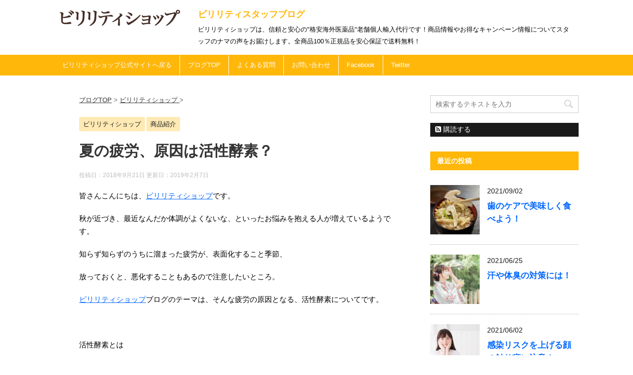

--- FILE ---
content_type: text/html; charset=UTF-8
request_url: https://xn--dck0a2d7br1ja1a3895epr2a.com/%E5%A4%8F%E3%81%AE%E7%96%B2%E5%8A%B4%E3%80%81%E5%8E%9F%E5%9B%A0%E3%81%AF%E6%B4%BB%E6%80%A7%E9%85%B5%E7%B4%A0%EF%BC%9F/
body_size: 14888
content:
<!DOCTYPE html>
<!--[if lt IE 7]>
<html class="ie6" lang="ja"> <![endif]-->
<!--[if IE 7]>
<html class="i7" lang="ja"> <![endif]-->
<!--[if IE 8]>
<html class="ie" lang="ja"> <![endif]-->
<!--[if gt IE 8]><!-->
<html lang="ja">
	<!--<![endif]-->
	<head prefix="og: http://ogp.me/ns# fb: http://ogp.me/ns/fb# article: http://ogp.me/ns/article#">
		<meta charset="UTF-8" >
		<meta name="viewport" content="width=device-width,initial-scale=1.0,user-scalable=yes">
		<meta name="format-detection" content="telephone=no" >
		<link rel="shortcut icon" href="https://xn--dck0a2d7br1ja1a3895epr2a.com/wp-content/themes/stinger8-child/favicon.ico">
		
		
		<link rel="alternate" type="application/rss+xml" title="ビリリティスタッフブログ RSS Feed" href="https://xn--dck0a2d7br1ja1a3895epr2a.com/feed/" />
		<link rel="pingback" href="https://xn--dck0a2d7br1ja1a3895epr2a.com/xmlrpc.php" >
		<!--[if lt IE 9]>
		<script src="http://css3-mediaqueries-js.googlecode.com/svn/trunk/css3-mediaqueries.js"></script>
		<script src="https://xn--dck0a2d7br1ja1a3895epr2a.com/wp-content/themes/stinger8/js/html5shiv.js"></script>
		<![endif]-->
				<title>夏の疲労、原因は活性酵素？ &#8211; ビリリティスタッフブログ</title>
<meta name='robots' content='max-image-preview:large' />
<link rel='dns-prefetch' href='//ajax.googleapis.com' />
<link rel='dns-prefetch' href='//s.w.org' />
<script type="text/javascript">
window._wpemojiSettings = {"baseUrl":"https:\/\/s.w.org\/images\/core\/emoji\/13.1.0\/72x72\/","ext":".png","svgUrl":"https:\/\/s.w.org\/images\/core\/emoji\/13.1.0\/svg\/","svgExt":".svg","source":{"concatemoji":"https:\/\/xn--dck0a2d7br1ja1a3895epr2a.com\/wp-includes\/js\/wp-emoji-release.min.js?ver=5.9.12"}};
/*! This file is auto-generated */
!function(e,a,t){var n,r,o,i=a.createElement("canvas"),p=i.getContext&&i.getContext("2d");function s(e,t){var a=String.fromCharCode;p.clearRect(0,0,i.width,i.height),p.fillText(a.apply(this,e),0,0);e=i.toDataURL();return p.clearRect(0,0,i.width,i.height),p.fillText(a.apply(this,t),0,0),e===i.toDataURL()}function c(e){var t=a.createElement("script");t.src=e,t.defer=t.type="text/javascript",a.getElementsByTagName("head")[0].appendChild(t)}for(o=Array("flag","emoji"),t.supports={everything:!0,everythingExceptFlag:!0},r=0;r<o.length;r++)t.supports[o[r]]=function(e){if(!p||!p.fillText)return!1;switch(p.textBaseline="top",p.font="600 32px Arial",e){case"flag":return s([127987,65039,8205,9895,65039],[127987,65039,8203,9895,65039])?!1:!s([55356,56826,55356,56819],[55356,56826,8203,55356,56819])&&!s([55356,57332,56128,56423,56128,56418,56128,56421,56128,56430,56128,56423,56128,56447],[55356,57332,8203,56128,56423,8203,56128,56418,8203,56128,56421,8203,56128,56430,8203,56128,56423,8203,56128,56447]);case"emoji":return!s([10084,65039,8205,55357,56613],[10084,65039,8203,55357,56613])}return!1}(o[r]),t.supports.everything=t.supports.everything&&t.supports[o[r]],"flag"!==o[r]&&(t.supports.everythingExceptFlag=t.supports.everythingExceptFlag&&t.supports[o[r]]);t.supports.everythingExceptFlag=t.supports.everythingExceptFlag&&!t.supports.flag,t.DOMReady=!1,t.readyCallback=function(){t.DOMReady=!0},t.supports.everything||(n=function(){t.readyCallback()},a.addEventListener?(a.addEventListener("DOMContentLoaded",n,!1),e.addEventListener("load",n,!1)):(e.attachEvent("onload",n),a.attachEvent("onreadystatechange",function(){"complete"===a.readyState&&t.readyCallback()})),(n=t.source||{}).concatemoji?c(n.concatemoji):n.wpemoji&&n.twemoji&&(c(n.twemoji),c(n.wpemoji)))}(window,document,window._wpemojiSettings);
</script>
<style type="text/css">
img.wp-smiley,
img.emoji {
	display: inline !important;
	border: none !important;
	box-shadow: none !important;
	height: 1em !important;
	width: 1em !important;
	margin: 0 0.07em !important;
	vertical-align: -0.1em !important;
	background: none !important;
	padding: 0 !important;
}
</style>
	<link rel='stylesheet' id='wp-block-library-css'  href='https://xn--dck0a2d7br1ja1a3895epr2a.com/wp-includes/css/dist/block-library/style.min.css?ver=5.9.12' type='text/css' media='all' />
<style id='global-styles-inline-css' type='text/css'>
body{--wp--preset--color--black: #000000;--wp--preset--color--cyan-bluish-gray: #abb8c3;--wp--preset--color--white: #ffffff;--wp--preset--color--pale-pink: #f78da7;--wp--preset--color--vivid-red: #cf2e2e;--wp--preset--color--luminous-vivid-orange: #ff6900;--wp--preset--color--luminous-vivid-amber: #fcb900;--wp--preset--color--light-green-cyan: #7bdcb5;--wp--preset--color--vivid-green-cyan: #00d084;--wp--preset--color--pale-cyan-blue: #8ed1fc;--wp--preset--color--vivid-cyan-blue: #0693e3;--wp--preset--color--vivid-purple: #9b51e0;--wp--preset--gradient--vivid-cyan-blue-to-vivid-purple: linear-gradient(135deg,rgba(6,147,227,1) 0%,rgb(155,81,224) 100%);--wp--preset--gradient--light-green-cyan-to-vivid-green-cyan: linear-gradient(135deg,rgb(122,220,180) 0%,rgb(0,208,130) 100%);--wp--preset--gradient--luminous-vivid-amber-to-luminous-vivid-orange: linear-gradient(135deg,rgba(252,185,0,1) 0%,rgba(255,105,0,1) 100%);--wp--preset--gradient--luminous-vivid-orange-to-vivid-red: linear-gradient(135deg,rgba(255,105,0,1) 0%,rgb(207,46,46) 100%);--wp--preset--gradient--very-light-gray-to-cyan-bluish-gray: linear-gradient(135deg,rgb(238,238,238) 0%,rgb(169,184,195) 100%);--wp--preset--gradient--cool-to-warm-spectrum: linear-gradient(135deg,rgb(74,234,220) 0%,rgb(151,120,209) 20%,rgb(207,42,186) 40%,rgb(238,44,130) 60%,rgb(251,105,98) 80%,rgb(254,248,76) 100%);--wp--preset--gradient--blush-light-purple: linear-gradient(135deg,rgb(255,206,236) 0%,rgb(152,150,240) 100%);--wp--preset--gradient--blush-bordeaux: linear-gradient(135deg,rgb(254,205,165) 0%,rgb(254,45,45) 50%,rgb(107,0,62) 100%);--wp--preset--gradient--luminous-dusk: linear-gradient(135deg,rgb(255,203,112) 0%,rgb(199,81,192) 50%,rgb(65,88,208) 100%);--wp--preset--gradient--pale-ocean: linear-gradient(135deg,rgb(255,245,203) 0%,rgb(182,227,212) 50%,rgb(51,167,181) 100%);--wp--preset--gradient--electric-grass: linear-gradient(135deg,rgb(202,248,128) 0%,rgb(113,206,126) 100%);--wp--preset--gradient--midnight: linear-gradient(135deg,rgb(2,3,129) 0%,rgb(40,116,252) 100%);--wp--preset--duotone--dark-grayscale: url('#wp-duotone-dark-grayscale');--wp--preset--duotone--grayscale: url('#wp-duotone-grayscale');--wp--preset--duotone--purple-yellow: url('#wp-duotone-purple-yellow');--wp--preset--duotone--blue-red: url('#wp-duotone-blue-red');--wp--preset--duotone--midnight: url('#wp-duotone-midnight');--wp--preset--duotone--magenta-yellow: url('#wp-duotone-magenta-yellow');--wp--preset--duotone--purple-green: url('#wp-duotone-purple-green');--wp--preset--duotone--blue-orange: url('#wp-duotone-blue-orange');--wp--preset--font-size--small: 13px;--wp--preset--font-size--medium: 20px;--wp--preset--font-size--large: 36px;--wp--preset--font-size--x-large: 42px;}.has-black-color{color: var(--wp--preset--color--black) !important;}.has-cyan-bluish-gray-color{color: var(--wp--preset--color--cyan-bluish-gray) !important;}.has-white-color{color: var(--wp--preset--color--white) !important;}.has-pale-pink-color{color: var(--wp--preset--color--pale-pink) !important;}.has-vivid-red-color{color: var(--wp--preset--color--vivid-red) !important;}.has-luminous-vivid-orange-color{color: var(--wp--preset--color--luminous-vivid-orange) !important;}.has-luminous-vivid-amber-color{color: var(--wp--preset--color--luminous-vivid-amber) !important;}.has-light-green-cyan-color{color: var(--wp--preset--color--light-green-cyan) !important;}.has-vivid-green-cyan-color{color: var(--wp--preset--color--vivid-green-cyan) !important;}.has-pale-cyan-blue-color{color: var(--wp--preset--color--pale-cyan-blue) !important;}.has-vivid-cyan-blue-color{color: var(--wp--preset--color--vivid-cyan-blue) !important;}.has-vivid-purple-color{color: var(--wp--preset--color--vivid-purple) !important;}.has-black-background-color{background-color: var(--wp--preset--color--black) !important;}.has-cyan-bluish-gray-background-color{background-color: var(--wp--preset--color--cyan-bluish-gray) !important;}.has-white-background-color{background-color: var(--wp--preset--color--white) !important;}.has-pale-pink-background-color{background-color: var(--wp--preset--color--pale-pink) !important;}.has-vivid-red-background-color{background-color: var(--wp--preset--color--vivid-red) !important;}.has-luminous-vivid-orange-background-color{background-color: var(--wp--preset--color--luminous-vivid-orange) !important;}.has-luminous-vivid-amber-background-color{background-color: var(--wp--preset--color--luminous-vivid-amber) !important;}.has-light-green-cyan-background-color{background-color: var(--wp--preset--color--light-green-cyan) !important;}.has-vivid-green-cyan-background-color{background-color: var(--wp--preset--color--vivid-green-cyan) !important;}.has-pale-cyan-blue-background-color{background-color: var(--wp--preset--color--pale-cyan-blue) !important;}.has-vivid-cyan-blue-background-color{background-color: var(--wp--preset--color--vivid-cyan-blue) !important;}.has-vivid-purple-background-color{background-color: var(--wp--preset--color--vivid-purple) !important;}.has-black-border-color{border-color: var(--wp--preset--color--black) !important;}.has-cyan-bluish-gray-border-color{border-color: var(--wp--preset--color--cyan-bluish-gray) !important;}.has-white-border-color{border-color: var(--wp--preset--color--white) !important;}.has-pale-pink-border-color{border-color: var(--wp--preset--color--pale-pink) !important;}.has-vivid-red-border-color{border-color: var(--wp--preset--color--vivid-red) !important;}.has-luminous-vivid-orange-border-color{border-color: var(--wp--preset--color--luminous-vivid-orange) !important;}.has-luminous-vivid-amber-border-color{border-color: var(--wp--preset--color--luminous-vivid-amber) !important;}.has-light-green-cyan-border-color{border-color: var(--wp--preset--color--light-green-cyan) !important;}.has-vivid-green-cyan-border-color{border-color: var(--wp--preset--color--vivid-green-cyan) !important;}.has-pale-cyan-blue-border-color{border-color: var(--wp--preset--color--pale-cyan-blue) !important;}.has-vivid-cyan-blue-border-color{border-color: var(--wp--preset--color--vivid-cyan-blue) !important;}.has-vivid-purple-border-color{border-color: var(--wp--preset--color--vivid-purple) !important;}.has-vivid-cyan-blue-to-vivid-purple-gradient-background{background: var(--wp--preset--gradient--vivid-cyan-blue-to-vivid-purple) !important;}.has-light-green-cyan-to-vivid-green-cyan-gradient-background{background: var(--wp--preset--gradient--light-green-cyan-to-vivid-green-cyan) !important;}.has-luminous-vivid-amber-to-luminous-vivid-orange-gradient-background{background: var(--wp--preset--gradient--luminous-vivid-amber-to-luminous-vivid-orange) !important;}.has-luminous-vivid-orange-to-vivid-red-gradient-background{background: var(--wp--preset--gradient--luminous-vivid-orange-to-vivid-red) !important;}.has-very-light-gray-to-cyan-bluish-gray-gradient-background{background: var(--wp--preset--gradient--very-light-gray-to-cyan-bluish-gray) !important;}.has-cool-to-warm-spectrum-gradient-background{background: var(--wp--preset--gradient--cool-to-warm-spectrum) !important;}.has-blush-light-purple-gradient-background{background: var(--wp--preset--gradient--blush-light-purple) !important;}.has-blush-bordeaux-gradient-background{background: var(--wp--preset--gradient--blush-bordeaux) !important;}.has-luminous-dusk-gradient-background{background: var(--wp--preset--gradient--luminous-dusk) !important;}.has-pale-ocean-gradient-background{background: var(--wp--preset--gradient--pale-ocean) !important;}.has-electric-grass-gradient-background{background: var(--wp--preset--gradient--electric-grass) !important;}.has-midnight-gradient-background{background: var(--wp--preset--gradient--midnight) !important;}.has-small-font-size{font-size: var(--wp--preset--font-size--small) !important;}.has-medium-font-size{font-size: var(--wp--preset--font-size--medium) !important;}.has-large-font-size{font-size: var(--wp--preset--font-size--large) !important;}.has-x-large-font-size{font-size: var(--wp--preset--font-size--x-large) !important;}
</style>
<link rel='stylesheet' id='toc-screen-css'  href='https://xn--dck0a2d7br1ja1a3895epr2a.com/wp-content/plugins/table-of-contents-plus/screen.min.css?ver=2106' type='text/css' media='all' />
<link rel='stylesheet' id='normalize-css'  href='https://xn--dck0a2d7br1ja1a3895epr2a.com/wp-content/themes/stinger8/css/normalize.css?ver=1.5.9' type='text/css' media='all' />
<link rel='stylesheet' id='font-awesome-css'  href='https://xn--dck0a2d7br1ja1a3895epr2a.com/wp-content/themes/stinger8/css/fontawesome/css/font-awesome.min.css?ver=4.5.0' type='text/css' media='all' />
<link rel='stylesheet' id='style-css'  href='https://xn--dck0a2d7br1ja1a3895epr2a.com/wp-content/themes/stinger8-child/style.css?ver=5.9.12' type='text/css' media='all' />
<script type='text/javascript' src='//ajax.googleapis.com/ajax/libs/jquery/1.11.3/jquery.min.js?ver=1.11.3' id='jquery-js'></script>
<link rel="https://api.w.org/" href="https://xn--dck0a2d7br1ja1a3895epr2a.com/wp-json/" /><link rel="alternate" type="application/json" href="https://xn--dck0a2d7br1ja1a3895epr2a.com/wp-json/wp/v2/posts/404" /><link rel="canonical" href="https://xn--dck0a2d7br1ja1a3895epr2a.com/%e5%a4%8f%e3%81%ae%e7%96%b2%e5%8a%b4%e3%80%81%e5%8e%9f%e5%9b%a0%e3%81%af%e6%b4%bb%e6%80%a7%e9%85%b5%e7%b4%a0%ef%bc%9f/" />
<link rel='shortlink' href='https://xn--dck0a2d7br1ja1a3895epr2a.com/?p=404' />
<link rel="alternate" type="application/json+oembed" href="https://xn--dck0a2d7br1ja1a3895epr2a.com/wp-json/oembed/1.0/embed?url=https%3A%2F%2Fxn--dck0a2d7br1ja1a3895epr2a.com%2F%25e5%25a4%258f%25e3%2581%25ae%25e7%2596%25b2%25e5%258a%25b4%25e3%2580%2581%25e5%258e%259f%25e5%259b%25a0%25e3%2581%25af%25e6%25b4%25bb%25e6%2580%25a7%25e9%2585%25b5%25e7%25b4%25a0%25ef%25bc%259f%2F" />
<link rel="alternate" type="text/xml+oembed" href="https://xn--dck0a2d7br1ja1a3895epr2a.com/wp-json/oembed/1.0/embed?url=https%3A%2F%2Fxn--dck0a2d7br1ja1a3895epr2a.com%2F%25e5%25a4%258f%25e3%2581%25ae%25e7%2596%25b2%25e5%258a%25b4%25e3%2580%2581%25e5%258e%259f%25e5%259b%25a0%25e3%2581%25af%25e6%25b4%25bb%25e6%2580%25a7%25e9%2585%25b5%25e7%25b4%25a0%25ef%25bc%259f%2F&#038;format=xml" />
<!-- Google Tag Manager -->
<script>(function(w,d,s,l,i){w[l]=w[l]||[];w[l].push({'gtm.start':
new Date().getTime(),event:'gtm.js'});var f=d.getElementsByTagName(s)[0],
j=d.createElement(s),dl=l!='dataLayer'?'&l='+l:'';j.async=true;j.src=
'https://www.googletagmanager.com/gtm.js?id='+i+dl;f.parentNode.insertBefore(j,f);
})(window,document,'script','dataLayer','GTM-W59NNRS');</script>
<!-- End Google Tag Manager -->
		<style data-context="foundation-flickity-css">/*! Flickity v2.0.2
http://flickity.metafizzy.co
---------------------------------------------- */.flickity-enabled{position:relative}.flickity-enabled:focus{outline:0}.flickity-viewport{overflow:hidden;position:relative;height:100%}.flickity-slider{position:absolute;width:100%;height:100%}.flickity-enabled.is-draggable{-webkit-tap-highlight-color:transparent;tap-highlight-color:transparent;-webkit-user-select:none;-moz-user-select:none;-ms-user-select:none;user-select:none}.flickity-enabled.is-draggable .flickity-viewport{cursor:move;cursor:-webkit-grab;cursor:grab}.flickity-enabled.is-draggable .flickity-viewport.is-pointer-down{cursor:-webkit-grabbing;cursor:grabbing}.flickity-prev-next-button{position:absolute;top:50%;width:44px;height:44px;border:none;border-radius:50%;background:#fff;background:hsla(0,0%,100%,.75);cursor:pointer;-webkit-transform:translateY(-50%);transform:translateY(-50%)}.flickity-prev-next-button:hover{background:#fff}.flickity-prev-next-button:focus{outline:0;box-shadow:0 0 0 5px #09f}.flickity-prev-next-button:active{opacity:.6}.flickity-prev-next-button.previous{left:10px}.flickity-prev-next-button.next{right:10px}.flickity-rtl .flickity-prev-next-button.previous{left:auto;right:10px}.flickity-rtl .flickity-prev-next-button.next{right:auto;left:10px}.flickity-prev-next-button:disabled{opacity:.3;cursor:auto}.flickity-prev-next-button svg{position:absolute;left:20%;top:20%;width:60%;height:60%}.flickity-prev-next-button .arrow{fill:#333}.flickity-page-dots{position:absolute;width:100%;bottom:-25px;padding:0;margin:0;list-style:none;text-align:center;line-height:1}.flickity-rtl .flickity-page-dots{direction:rtl}.flickity-page-dots .dot{display:inline-block;width:10px;height:10px;margin:0 8px;background:#333;border-radius:50%;opacity:.25;cursor:pointer}.flickity-page-dots .dot.is-selected{opacity:1}</style><style data-context="foundation-slideout-css">.slideout-menu{position:fixed;left:0;top:0;bottom:0;right:auto;z-index:0;width:256px;overflow-y:auto;-webkit-overflow-scrolling:touch;display:none}.slideout-menu.pushit-right{left:auto;right:0}.slideout-panel{position:relative;z-index:1;will-change:transform}.slideout-open,.slideout-open .slideout-panel,.slideout-open body{overflow:hidden}.slideout-open .slideout-menu{display:block}.pushit{display:none}</style><style>.ios7.web-app-mode.has-fixed header{ background-color: rgba(255,183,10,.88);}</style>		<style type="text/css" id="wp-custom-css">
			.post blockquote {
	background-image:none;
	padding-top:20px;
	margin-top:10px;
}

.follics__items{
	display:flex;
	flex-wrap:wrap;
	transition:.3s;
}

.follics__item{
 width:calc(33.33% - 5px * 3 / 4);
		transition:.3s;
}

.follics__item:not(:nth-child(3n+1)){
	 margin-left:5px;
	 margin-bottom:10px;
}

.follics__item img{
 border-radius:4%;
}

.follics__item img:hover{
 border-radius:4%;
	 box-shadow:0 0 10px #FFD36E; 
}

@media screen and (max-width:480px) { 
.follics__item{
 width:calc(50% - 10px / 2);
		transition:.3s;
}

.follics__item:not(:nth-child(3n+1)){
	 margin-left:0px;
	 margin-bottom:0px;
			transition:.3s;
}
	
	.follics__item:not(:nth-child(2n+1)){
	 margin-left:10px;
	 margin-bottom:10px;
				transition:.3s;
}
	
}


.post h2 {
    background: #FFE7AF;
    color: #1a1a1a;
    font-size: 19px;
    line-height: 27px;
    margin: 20px 0;
    padding-top: 10px;
    padding-right: 20px;
    padding-bottom: 10px;
    padding-left: 20px;
    border-top: none;
    border-bottom: none;
	  border-left:8px solid #FFBF00;
	  font-weight:500;
}



		</style>
			</head>
	<body class="post-template-default single single-post postid-404 single-format-standard" >
			<div id="st-ami">
				<div id="wrapper">
				<div id="wrapper-in">
					<header>
						<div id="headbox-bg">
							<div class="clearfix" id="headbox">
								<nav id="s-navi" class="pcnone">
	<dl class="acordion">
		<dt class="trigger">
			<p><span class="op"><i class="fa fa-bars"></i></span></p>
		</dt>

		<dd class="acordion_tree">
						<div class="menu-%e3%82%b9%e3%83%9e%e3%83%9b%e7%94%a8%e3%83%a1%e3%83%8b%e3%83%a5%e3%83%bc-container"><ul id="menu-%e3%82%b9%e3%83%9e%e3%83%9b%e7%94%a8%e3%83%a1%e3%83%8b%e3%83%a5%e3%83%bc" class="menu"><li id="menu-item-26" class="menu-item menu-item-type-custom menu-item-object-custom menu-item-26"><a href="https://virilityshop.store/">ビリリティショップ公式サイトへ戻る</a></li>
<li id="menu-item-27" class="menu-item menu-item-type-custom menu-item-object-custom menu-item-home menu-item-27"><a href="http://xn--dck0a2d7br1ja1a3895epr2a.com/">ブログTOP</a></li>
<li id="menu-item-28" class="menu-item menu-item-type-custom menu-item-object-custom menu-item-28"><a href="http://xn--r8j0c5i5eqc4ga3948h.com/">よくある質問</a></li>
<li id="menu-item-29" class="menu-item menu-item-type-custom menu-item-object-custom menu-item-29"><a href="https://virilityshop.store/inquiries/">お問い合わせ</a></li>
<li id="menu-item-30" class="menu-item menu-item-type-custom menu-item-object-custom menu-item-30"><a href="https://www.facebook.com/virilityshop/">Facebook</a></li>
<li id="menu-item-31" class="menu-item menu-item-type-custom menu-item-object-custom menu-item-31"><a href="https://twitter.com/virility_shop">Twitter</a></li>
</ul></div>			<div class="clear"></div>

		</dd>
	</dl>
</nav>
									<div id="header-l" class="clearfix">
									<!-- ロゴ又はブログ名 -->
									<a href="https://virilityshop.store" class="headerLogo"><img src="https://xn--dck0a2d7br1ja1a3895epr2a.com/wp-content/themes/stinger8-child/images/logo.png" boder="0" class="logo" alt="個人輸入代行オランダ屋"></a>
									<div class="headerTxt">
									<p class="sitename">
										<a href="https://xn--dck0a2d7br1ja1a3895epr2a.com/">
											ビリリティスタッフブログ										</a>
									</p>
									<!-- ロゴ又はブログ名ここまで -->
									<!-- キャプション -->
																			<p class="descr">
											ビリリティショップは、信頼と安心の&quot;格安海外医薬品&quot;老舗個人輸入代行です！商品情報やお得なキャンペーン情報についてスタッフのナマの声をお届けします。全商品100％正規品を安心保証で送料無料！										</p>
																		</div>
									</div><!-- /#header-l -->

							</div><!-- /#headbox-bg -->
						</div><!-- /#headbox clearfix -->

						<div id="gazou-wide">
										<div id="st-menubox">
			<div id="st-menuwide">
				<nav class="smanone clearfix"><ul id="menu-%e3%82%b9%e3%83%9e%e3%83%9b%e7%94%a8%e3%83%a1%e3%83%8b%e3%83%a5%e3%83%bc-1" class="menu"><li class="menu-item menu-item-type-custom menu-item-object-custom menu-item-26"><a href="https://virilityshop.store/">ビリリティショップ公式サイトへ戻る</a></li>
<li class="menu-item menu-item-type-custom menu-item-object-custom menu-item-home menu-item-27"><a href="http://xn--dck0a2d7br1ja1a3895epr2a.com/">ブログTOP</a></li>
<li class="menu-item menu-item-type-custom menu-item-object-custom menu-item-28"><a href="http://xn--r8j0c5i5eqc4ga3948h.com/">よくある質問</a></li>
<li class="menu-item menu-item-type-custom menu-item-object-custom menu-item-29"><a href="https://virilityshop.store/inquiries/">お問い合わせ</a></li>
<li class="menu-item menu-item-type-custom menu-item-object-custom menu-item-30"><a href="https://www.facebook.com/virilityshop/">Facebook</a></li>
<li class="menu-item menu-item-type-custom menu-item-object-custom menu-item-31"><a href="https://twitter.com/virility_shop">Twitter</a></li>
</ul></nav>			</div>
		</div>
	
							
						</div>
						<!-- /gazou -->

					</header>
					<div id="content-w">
<div id="content" class="clearfix">
	<div id="contentInner">

		<div class="st-main">

			<!-- ぱんくず -->
			<section id="breadcrumb">
			<ol itemscope itemtype="http://schema.org/BreadcrumbList">
					 <li itemprop="itemListElement" itemscope
      itemtype="http://schema.org/ListItem"><a href="https://xn--dck0a2d7br1ja1a3895epr2a.com" itemprop="item"><span itemprop="name">ブログTOP</span></a> > <meta itemprop="position" content="1" /></li>
									<li itemprop="itemListElement" itemscope
      itemtype="http://schema.org/ListItem"><a href="https://xn--dck0a2d7br1ja1a3895epr2a.com/category/%e3%83%93%e3%83%aa%e3%83%aa%e3%83%86%e3%82%a3%e3%82%b7%e3%83%a7%e3%83%83%e3%83%97/" itemprop="item">
					<span itemprop="name">ビリリティショップ</span> </a> &gt;<meta itemprop="position" content="2" /></li> 
							</ol>
			</section>
			<!--/ ぱんくず -->

			<div id="post-404" class="st-post post-404 post type-post status-publish format-standard has-post-thumbnail hentry category-9 category-10 tag-112 tag-c tag-109 tag-110 tag-59 tag-111">
				<article>
					<!--ループ開始 -->
										
										<p class="st-catgroup">
					<a href="https://xn--dck0a2d7br1ja1a3895epr2a.com/category/%e3%83%93%e3%83%aa%e3%83%aa%e3%83%86%e3%82%a3%e3%82%b7%e3%83%a7%e3%83%83%e3%83%97/" title="View all posts in ビリリティショップ" rel="category tag"><span class="catname st-catid9">ビリリティショップ</span></a> <a href="https://xn--dck0a2d7br1ja1a3895epr2a.com/category/%e5%95%86%e5%93%81%e7%b4%b9%e4%bb%8b/" title="View all posts in 商品紹介" rel="category tag"><span class="catname st-catid10">商品紹介</span></a>					</p>
									

					<h1 class="entry-title">夏の疲労、原因は活性酵素？</h1>

					<div class="blogbox">
						<p><span class="kdate">
															投稿日：2018年9月21日								更新日：<time class="updated" datetime="2019-02-07T15:09:30+0900">2019年2月7日</time>
													</span></p>
					</div>

					<div class="mainbox">
							<div class="entry-content">
								<p>皆さんこんにちは、<a href="https://virilityshop.store/" target="_blank" rel="noopener noreferrer">ビリリティショップ</a>です。</p>
<p>秋が近づき、最近なんだか体調がよくないな、といったお悩みを抱える人が増えているようです。</p>
<p>知らず知らずのうちに溜まった疲労が、表面化すること季節、</p>
<p>放っておくと、悪化することもあるので注意したいところ。</p>
<p><a href="https://virilityshop.store/" target="_blank" rel="noopener noreferrer">ビリリティショップ</a>ブログのテーマは、そんな疲労の原因となる、活性酵素についてです。</p>
<p>&nbsp;</p>
<p>活性酵素とは</p>
<p>私たちの体が酸素を取り入れ、えれるぎーを作り出す際に発生するものです。免疫機能などにも働き、良い働きをする反面、</p>
<p>反応性が強いために、自分自身の細胞を傷つける物質ととも反応することがあり、過酸化物質といった体のさびを作ることも。</p>
<p>活性酵素を放置すると、DNAを傷つけることもあり、ガンや老化などにも大きくかかわってきます。</p>
<p>&nbsp;</p>
<p>今回はそんな活性酵素のケアに有用な、<a href="https://virilityshop.store/" target="_blank" rel="noopener noreferrer">ビリリティショップ</a>オススメのサプリをご紹介♪</p>
<p>是非皆さんもサプリで活性酵素のバランスを整え、万全な体調で秋をお迎えください♪</p>
<p>&nbsp;</p>
<div id="toc_container" class="no_bullets"><p class="toc_title">目次</p><ul class="toc_list"><li><a href="#L-100mg"><span class="toc_number toc_depth_1">1</span> L-グルタチオン100mg</a></li><li><a href="#250mg"><span class="toc_number toc_depth_1">2</span> ▼ルチン250mg</a></li><li><a href="#C1000mg"><span class="toc_number toc_depth_1">3</span> ▼ビタミンC1000mgウィズローズヒップ</a></li><li><a href="#LEwith"><span class="toc_number toc_depth_1">4</span> ▼(LE)アスタキサンチンwithリン脂質</a></li></ul></div>
<h3><span id="L-100mg"><a href="https://virilityshop.store/goods/014726_l_glutathione.html" target="_blank" rel="noopener noreferrer">L-グルタチオン100mg</a></span></h3>
<p><a href="https://virilityshop.store/goods/014726_l_glutathione.html" target="_blank" rel="noopener noreferrer"><img class="alignnone size-medium wp-image-489" src="http://xn--dck0a2d7br1ja1a3895epr2a.com/wp-content/uploads/2018/09/014726_l_glutathione-1-300x225.jpg" alt="" width="300" height="225" srcset="https://xn--dck0a2d7br1ja1a3895epr2a.com/wp-content/uploads/2018/09/014726_l_glutathione-1-300x225.jpg 300w, https://xn--dck0a2d7br1ja1a3895epr2a.com/wp-content/uploads/2018/09/014726_l_glutathione-1.jpg 640w" sizes="(max-width: 300px) 100vw, 300px" /></a></p>
<p>&nbsp;</p>
<p>アミノ酸のグルタミン酸、システイン、グリシンの3種からなる化合物で、健康や美容ケアなどの働きが期待できるサプリメントです。</p>
<p>グルタチオンは、人間の体内のいたるところに存在しており、生命を保つために欠かせない成分といわれています。</p>
<p>グルタチオンはオキシダントケア作用があり、フリーラジカルや活性酸素によるダメージから身体を守る働きが期待できます。</p>
<p>この働きにより、生活習慣の改善サポートや、美白ケアにも有用とされています。</p>
<p>また、グルタチオンは肝臓の働きをサポートするといわれ、さらに目の健康維持も期待できるといわれています。</p>
<p>&nbsp;</p>
<h3><span id="250mg"><a href="https://virilityshop.store/goods/023512_rutin250.html" target="_blank" rel="noopener noreferrer">▼ルチン250mg</a></span></h3>
<p><a href="https://virilityshop.store/goods/023512_rutin250.html" target="_blank" rel="noopener noreferrer"><img loading="lazy" class="alignnone size-medium wp-image-490" src="http://xn--dck0a2d7br1ja1a3895epr2a.com/wp-content/uploads/2018/09/023512_rutin250-300x225.jpg" alt="" width="300" height="225" srcset="https://xn--dck0a2d7br1ja1a3895epr2a.com/wp-content/uploads/2018/09/023512_rutin250-300x225.jpg 300w, https://xn--dck0a2d7br1ja1a3895epr2a.com/wp-content/uploads/2018/09/023512_rutin250.jpg 640w" sizes="(max-width: 300px) 100vw, 300px" /></a></p>
<p><a href="https://virilityshop.store/goods/023512_rutin250.html" target="_blank" rel="noopener noreferrer">ルチン（Swanson）</a>には、ビタミンCの吸収と消化作用をサポートするとされるバイオフラボノイドの一種、ルチンが配合されています。</p>
<p>ルチンがビタミンCに働きかけることで、オキシダントケアへの作用が期待されるほか、循環器の機能のサポートにも有用とされています。</p>
<p>&nbsp;</p>
<h3><span id="C1000mg"><a href="https://virilityshop.store/goods/020136_vitaminc-with-rosehips.html" target="_blank" rel="noopener noreferrer">▼ビタミンC1000mgウィズローズヒップ</a></span></h3>
<p><a href="https://virilityshop.store/goods/020136_vitaminc-with-rosehips.html" target="_blank" rel="noopener noreferrer"><img loading="lazy" class="alignnone size-medium wp-image-491" src="http://xn--dck0a2d7br1ja1a3895epr2a.com/wp-content/uploads/2018/09/020136_vitaminc-with-rosehips-300x225.jpg" alt="" width="300" height="225" srcset="https://xn--dck0a2d7br1ja1a3895epr2a.com/wp-content/uploads/2018/09/020136_vitaminc-with-rosehips-300x225.jpg 300w, https://xn--dck0a2d7br1ja1a3895epr2a.com/wp-content/uploads/2018/09/020136_vitaminc-with-rosehips.jpg 640w" sizes="(max-width: 300px) 100vw, 300px" /></a></p>
<p>ビタミンCとローズヒップを配合したサプリメントです。エイジングケアや健康サポートに有用です。</p>
<p>ビタミンCは、コラーゲンの生成に関与しているといわれ、きめ細かい肌や粘膜をサポートします。</p>
<p>ローズヒップを加えることにより、ビタミンCの吸収やオキシダントケアの作用をより高めるように設計されています。</p>
<p>活性酸素に働きかけるので、エイジングケアや生活習慣の改善サポートが期待できます。</p>
<p>&nbsp;</p>
<h3><span id="LEwith"><a href="https://virilityshop.store/goods/009625_astaxanthin.html" target="_blank" rel="noopener noreferrer">▼(LE)アスタキサンチンwithリン脂質</a></span></h3>
<p><a href="https://virilityshop.store/goods/020136_vitaminc-with-rosehips.html" target="_blank" rel="noopener noreferrer"><img loading="lazy" class="alignnone size-medium wp-image-492" src="http://xn--dck0a2d7br1ja1a3895epr2a.com/wp-content/uploads/2018/09/009625_astaxanthin-300x225.jpg" alt="" width="300" height="225" srcset="https://xn--dck0a2d7br1ja1a3895epr2a.com/wp-content/uploads/2018/09/009625_astaxanthin-300x225.jpg 300w, https://xn--dck0a2d7br1ja1a3895epr2a.com/wp-content/uploads/2018/09/009625_astaxanthin.jpg 640w" sizes="(max-width: 300px) 100vw, 300px" /></a></p>
<p>アスタキサンチンとリン脂質の独自ブレンドが配合されたサプリメントです。</p>
<p>アスタキサンチンは、カニやオキアミ、鮭やいくらなどに多く含まれる成分です。</p>
<p>β-カロテンと同じカロテノイドの一種で、人体内では合成できない成分です。</p>
<p>活性酸素を除去する作用があるとされる赤色の天然色素で、その抗酸化力は、ビタミンCの100倍、ビタミンEの1000倍といわれています。</p>
<p>また、アスタキサンチンは栄養が届きにくい細部まで入り込むため、目の奥にもしっかり行き届き眼精疲労などの改善も期待できます。</p>
<p>その他、免疫力サポートやエイジングケア、生活習慣など、全体的な健康サポートが期待できます。</p>
<p>アスタキサンチンは、リン脂質と一緒に摂取することで、アスタキサンチンの吸収率を高くするといわれています。</p>
<p>&nbsp;</p>
<p>いかがでしょうか？</p>
<p><a href="https://virilityshop.store/" target="_blank" rel="noopener noreferrer">ビリリティショップ</a>のサプリメントを、皆さんの健康維持にぜひお役立てください♪</p>
							</div>
						

							
					</div><!-- .mainboxここまで -->
	
							<div class="sns">
	<ul class="clearfix">
		<!--ツイートボタン-->
		<li class="twitter"> 
		<a onclick="window.open('//twitter.com/intent/tweet?url=https%3A%2F%2Fxn--dck0a2d7br1ja1a3895epr2a.com%2F%25e5%25a4%258f%25e3%2581%25ae%25e7%2596%25b2%25e5%258a%25b4%25e3%2580%2581%25e5%258e%259f%25e5%259b%25a0%25e3%2581%25af%25e6%25b4%25bb%25e6%2580%25a7%25e9%2585%25b5%25e7%25b4%25a0%25ef%25bc%259f%2F&text=%E5%A4%8F%E3%81%AE%E7%96%B2%E5%8A%B4%E3%80%81%E5%8E%9F%E5%9B%A0%E3%81%AF%E6%B4%BB%E6%80%A7%E9%85%B5%E7%B4%A0%EF%BC%9F&tw_p=tweetbutton', '', 'width=500,height=450'); return false;"><i class="fa fa-twitter"></i><span class="snstext " >Twitter</span></a>
		</li>
		<!--Facebookボタン-->
		<li class="facebook">
		<a href="//www.facebook.com/sharer.php?src=bm&u=https%3A%2F%2Fxn--dck0a2d7br1ja1a3895epr2a.com%2F%25e5%25a4%258f%25e3%2581%25ae%25e7%2596%25b2%25e5%258a%25b4%25e3%2580%2581%25e5%258e%259f%25e5%259b%25a0%25e3%2581%25af%25e6%25b4%25bb%25e6%2580%25a7%25e9%2585%25b5%25e7%25b4%25a0%25ef%25bc%259f%2F&t=%E5%A4%8F%E3%81%AE%E7%96%B2%E5%8A%B4%E3%80%81%E5%8E%9F%E5%9B%A0%E3%81%AF%E6%B4%BB%E6%80%A7%E9%85%B5%E7%B4%A0%EF%BC%9F" target="_blank"><i class="fa fa-facebook"></i><span class="snstext " >Facebook</span>
		</a>
		</li>
		<!--LINEボタン-->
		<li class="line">
		<a href="//line.me/R/msg/text/?%E5%A4%8F%E3%81%AE%E7%96%B2%E5%8A%B4%E3%80%81%E5%8E%9F%E5%9B%A0%E3%81%AF%E6%B4%BB%E6%80%A7%E9%85%B5%E7%B4%A0%EF%BC%9F%0Ahttps%3A%2F%2Fxn--dck0a2d7br1ja1a3895epr2a.com%2F%25e5%25a4%258f%25e3%2581%25ae%25e7%2596%25b2%25e5%258a%25b4%25e3%2580%2581%25e5%258e%259f%25e5%259b%25a0%25e3%2581%25af%25e6%25b4%25bb%25e6%2580%25a7%25e9%2585%25b5%25e7%25b4%25a0%25ef%25bc%259f%2F" target="_blank"><i class="fa fa-comment" aria-hidden="true"></i><span class="snstext" >LINE</span></a>
		</li>
	</ul>
	</div>

						<p class="tagst">
							<i class="fa fa-folder-open-o" aria-hidden="true"></i>-<a href="https://xn--dck0a2d7br1ja1a3895epr2a.com/category/%e3%83%93%e3%83%aa%e3%83%aa%e3%83%86%e3%82%a3%e3%82%b7%e3%83%a7%e3%83%83%e3%83%97/" rel="category tag">ビリリティショップ</a>, <a href="https://xn--dck0a2d7br1ja1a3895epr2a.com/category/%e5%95%86%e5%93%81%e7%b4%b9%e4%bb%8b/" rel="category tag">商品紹介</a><br/>
							<i class="fa fa-tags"></i>-<a href="https://xn--dck0a2d7br1ja1a3895epr2a.com/tag/%e3%82%aa%e3%82%ad%e3%82%b7%e3%83%80%e3%83%b3%e3%83%88%e3%82%b1%e3%82%a2/" rel="tag">オキシダントケア</a>, <a href="https://xn--dck0a2d7br1ja1a3895epr2a.com/tag/%e3%83%93%e3%82%bf%e3%83%9f%e3%83%b3c/" rel="tag">ビタミンC</a>, <a href="https://xn--dck0a2d7br1ja1a3895epr2a.com/tag/%e6%8a%97%e9%85%b8%e5%8c%96/" rel="tag">抗酸化</a>, <a href="https://xn--dck0a2d7br1ja1a3895epr2a.com/tag/%e6%b4%bb%e6%80%a7%e9%85%b8%e7%b4%a0/" rel="tag">活性酸素</a>, <a href="https://xn--dck0a2d7br1ja1a3895epr2a.com/tag/%e7%be%8e%e8%82%8c/" rel="tag">美肌</a>, <a href="https://xn--dck0a2d7br1ja1a3895epr2a.com/tag/%e8%80%81%e5%8c%96/" rel="tag">老化</a>						</p>


										<!--ループ終了-->
			</article>

					<div class="st-aside">

						<!--関連記事-->
						<p class="point"><span class="point-in">関連記事</span></p>
<div class="kanren">
							<dl class="clearfix">
				<dt><a href="https://xn--dck0a2d7br1ja1a3895epr2a.com/%e6%ad%a3%e6%9c%88%e6%b0%97%e5%88%86%e3%82%92%e5%90%b9%e3%81%8d%e9%a3%9b%e3%81%b0%e3%81%9b%ef%bc%812018%e5%b9%b4%e3%81%af%e3%81%93%e3%82%8c%e3%81%a7%e3%81%8d%e3%81%be%e3%82%8a%ef%bc%81/">
													<img width="150" height="150" src="https://xn--dck0a2d7br1ja1a3895epr2a.com/wp-content/uploads/2018/01/010900_kratingdaeng-150x150.jpg" class="attachment-thumbnail size-thumbnail wp-post-image" alt="" loading="lazy" srcset="https://xn--dck0a2d7br1ja1a3895epr2a.com/wp-content/uploads/2018/01/010900_kratingdaeng-150x150.jpg 150w, https://xn--dck0a2d7br1ja1a3895epr2a.com/wp-content/uploads/2018/01/010900_kratingdaeng-100x100.jpg 100w" sizes="(max-width: 150px) 100vw, 150px" />											</a></dt>
				<dd>
					<p class="kanren-t"><a href="https://xn--dck0a2d7br1ja1a3895epr2a.com/%e6%ad%a3%e6%9c%88%e6%b0%97%e5%88%86%e3%82%92%e5%90%b9%e3%81%8d%e9%a3%9b%e3%81%b0%e3%81%9b%ef%bc%812018%e5%b9%b4%e3%81%af%e3%81%93%e3%82%8c%e3%81%a7%e3%81%8d%e3%81%be%e3%82%8a%ef%bc%81/">
							正月気分を吹き飛ばせ！2018年はこれできまり！						</a></p>

					<div class="smanone2">
						<p>皆様、新年あけましておめでとうございます。 旧年中は格別のご愛顧を賜り、厚くお礼申し上げます。 2018年も今まで以上に価値ある情報をお届けし、 皆様に愛され、活用されるサイトを目指して参りますので、 &#8230; </p>
<p class="readmore_right"><a href="https://xn--dck0a2d7br1ja1a3895epr2a.com/%e6%ad%a3%e6%9c%88%e6%b0%97%e5%88%86%e3%82%92%e5%90%b9%e3%81%8d%e9%a3%9b%e3%81%b0%e3%81%9b%ef%bc%812018%e5%b9%b4%e3%81%af%e3%81%93%e3%82%8c%e3%81%a7%e3%81%8d%e3%81%be%e3%82%8a%ef%bc%81/">続きを読む</a></p>
					</div>
				</dd>
			</dl>
					<dl class="clearfix">
				<dt><a href="https://xn--dck0a2d7br1ja1a3895epr2a.com/%e3%83%93%e3%83%aa%e3%83%aa%e3%83%86%e3%82%a3%e3%82%b7%e3%83%a7%e3%83%83%e3%83%97%e3%81%8c%e3%82%aa%e3%82%b9%e3%82%b9%e3%83%a1%ef%bc%81eve-lom%e3%81%a7%e7%be%8e%e8%82%8c%e6%94%b9%e9%9d%a9%ef%bc%81/">
													<img width="150" height="150" src="https://xn--dck0a2d7br1ja1a3895epr2a.com/wp-content/uploads/2020/02/026563_cleanser-50ml-150x150.jpg" class="attachment-thumbnail size-thumbnail wp-post-image" alt="" loading="lazy" srcset="https://xn--dck0a2d7br1ja1a3895epr2a.com/wp-content/uploads/2020/02/026563_cleanser-50ml-150x150.jpg 150w, https://xn--dck0a2d7br1ja1a3895epr2a.com/wp-content/uploads/2020/02/026563_cleanser-50ml-100x100.jpg 100w, https://xn--dck0a2d7br1ja1a3895epr2a.com/wp-content/uploads/2020/02/026563_cleanser-50ml-144x144.jpg 144w" sizes="(max-width: 150px) 100vw, 150px" />											</a></dt>
				<dd>
					<p class="kanren-t"><a href="https://xn--dck0a2d7br1ja1a3895epr2a.com/%e3%83%93%e3%83%aa%e3%83%aa%e3%83%86%e3%82%a3%e3%82%b7%e3%83%a7%e3%83%83%e3%83%97%e3%81%8c%e3%82%aa%e3%82%b9%e3%82%b9%e3%83%a1%ef%bc%81eve-lom%e3%81%a7%e7%be%8e%e8%82%8c%e6%94%b9%e9%9d%a9%ef%bc%81/">
							ビリリティショップがオススメ！EVE LOMで美肌改革！						</a></p>

					<div class="smanone2">
						<p>皆さんこんにちは、ビリリティショップです♪今回のスタッフブログでは、美肌を目指す全ての方におすすめする、EVE LOMのスキンケアアイテムについてご紹介♪ &nbsp; EVE LOMは、世界的知名度 &#8230; </p>
<p class="readmore_right"><a href="https://xn--dck0a2d7br1ja1a3895epr2a.com/%e3%83%93%e3%83%aa%e3%83%aa%e3%83%86%e3%82%a3%e3%82%b7%e3%83%a7%e3%83%83%e3%83%97%e3%81%8c%e3%82%aa%e3%82%b9%e3%82%b9%e3%83%a1%ef%bc%81eve-lom%e3%81%a7%e7%be%8e%e8%82%8c%e6%94%b9%e9%9d%a9%ef%bc%81/">続きを読む</a></p>
					</div>
				</dd>
			</dl>
					<dl class="clearfix">
				<dt><a href="https://xn--dck0a2d7br1ja1a3895epr2a.com/%e3%81%93%e3%81%ae%e7%a7%8b%e3%81%afbcaa%e3%81%a7%e7%be%8e%e3%83%9c%e3%83%87%e3%82%a3%e3%83%a1%e3%82%a4%e3%82%ad%e3%83%b3%e3%82%b0%e2%99%aa/">
													<img width="150" height="150" src="https://xn--dck0a2d7br1ja1a3895epr2a.com/wp-content/uploads/2017/10/021194_xtend-bcaa-150x150.jpg" class="attachment-thumbnail size-thumbnail wp-post-image" alt="" loading="lazy" srcset="https://xn--dck0a2d7br1ja1a3895epr2a.com/wp-content/uploads/2017/10/021194_xtend-bcaa-150x150.jpg 150w, https://xn--dck0a2d7br1ja1a3895epr2a.com/wp-content/uploads/2017/10/021194_xtend-bcaa-100x100.jpg 100w" sizes="(max-width: 150px) 100vw, 150px" />											</a></dt>
				<dd>
					<p class="kanren-t"><a href="https://xn--dck0a2d7br1ja1a3895epr2a.com/%e3%81%93%e3%81%ae%e7%a7%8b%e3%81%afbcaa%e3%81%a7%e7%be%8e%e3%83%9c%e3%83%87%e3%82%a3%e3%83%a1%e3%82%a4%e3%82%ad%e3%83%b3%e3%82%b0%e2%99%aa/">
							この秋はBCAAで美ボディメイキング♪						</a></p>

					<div class="smanone2">
						<p>皆さんこんにちはビリリティショップです♪ 十月も後半に差し掛かり、日に日に気温が下がってきてますね。 &nbsp; 過ごしやすい気候ではありますが、 急な気温変化で風邪などお召しにならないようお気をつ &#8230; </p>
<p class="readmore_right"><a href="https://xn--dck0a2d7br1ja1a3895epr2a.com/%e3%81%93%e3%81%ae%e7%a7%8b%e3%81%afbcaa%e3%81%a7%e7%be%8e%e3%83%9c%e3%83%87%e3%82%a3%e3%83%a1%e3%82%a4%e3%82%ad%e3%83%b3%e3%82%b0%e2%99%aa/">続きを読む</a></p>
					</div>
				</dd>
			</dl>
					<dl class="clearfix">
				<dt><a href="https://xn--dck0a2d7br1ja1a3895epr2a.com/%e3%81%82%e3%81%aebihakuen%e3%81%8b%e3%82%89%e6%96%b0%e4%bd%9c%e7%99%bb%e5%a0%b4%ef%bc%81%e3%82%a2%e3%82%af%e3%82%a2%e3%83%91%e3%83%af%e3%83%bc%e3%82%bb%e3%83%a9%e3%83%a0%ef%bc%81/">
													<img width="150" height="150" src="https://xn--dck0a2d7br1ja1a3895epr2a.com/wp-content/uploads/2017/12/023913_bihakuen-aqua-power-serum-150x150.jpg" class="attachment-thumbnail size-thumbnail wp-post-image" alt="" loading="lazy" srcset="https://xn--dck0a2d7br1ja1a3895epr2a.com/wp-content/uploads/2017/12/023913_bihakuen-aqua-power-serum-150x150.jpg 150w, https://xn--dck0a2d7br1ja1a3895epr2a.com/wp-content/uploads/2017/12/023913_bihakuen-aqua-power-serum-100x100.jpg 100w" sizes="(max-width: 150px) 100vw, 150px" />											</a></dt>
				<dd>
					<p class="kanren-t"><a href="https://xn--dck0a2d7br1ja1a3895epr2a.com/%e3%81%82%e3%81%aebihakuen%e3%81%8b%e3%82%89%e6%96%b0%e4%bd%9c%e7%99%bb%e5%a0%b4%ef%bc%81%e3%82%a2%e3%82%af%e3%82%a2%e3%83%91%e3%83%af%e3%83%bc%e3%82%bb%e3%83%a9%e3%83%a0%ef%bc%81/">
							あのBIHAKUENから新作登場！アクアパワーセラム！						</a></p>

					<div class="smanone2">
						<p>皆さんこんにちは！ビリリティショップです！ &nbsp; 毎日寒い日が続いてますね。 ヒートテックの上から四枚着こんでもまだ寒くて、 常夏ハワイに思いを馳せる毎日です。 &nbsp; さて、本日はビリ &#8230; </p>
<p class="readmore_right"><a href="https://xn--dck0a2d7br1ja1a3895epr2a.com/%e3%81%82%e3%81%aebihakuen%e3%81%8b%e3%82%89%e6%96%b0%e4%bd%9c%e7%99%bb%e5%a0%b4%ef%bc%81%e3%82%a2%e3%82%af%e3%82%a2%e3%83%91%e3%83%af%e3%83%bc%e3%82%bb%e3%83%a9%e3%83%a0%ef%bc%81/">続きを読む</a></p>
					</div>
				</dd>
			</dl>
					<dl class="clearfix">
				<dt><a href="https://xn--dck0a2d7br1ja1a3895epr2a.com/%e8%a1%8c%e3%81%8f%e5%b9%b4%e6%9d%a5%e3%82%8b%e5%b9%b4%e2%99%aa2020%e5%b9%b4%e3%81%af%e3%81%98%e3%82%81%e3%81%af%e3%83%93%e3%83%aa%e3%83%aa%e3%83%86%e3%82%a3%e3%82%b7%e3%83%a7%e3%83%83%e3%83%97/">
													<img width="150" height="150" src="https://xn--dck0a2d7br1ja1a3895epr2a.com/wp-content/uploads/2019/12/newyear2020_top_banner-150x150.jpg" class="attachment-thumbnail size-thumbnail wp-post-image" alt="" loading="lazy" srcset="https://xn--dck0a2d7br1ja1a3895epr2a.com/wp-content/uploads/2019/12/newyear2020_top_banner-150x150.jpg 150w, https://xn--dck0a2d7br1ja1a3895epr2a.com/wp-content/uploads/2019/12/newyear2020_top_banner-100x100.jpg 100w, https://xn--dck0a2d7br1ja1a3895epr2a.com/wp-content/uploads/2019/12/newyear2020_top_banner-144x144.jpg 144w" sizes="(max-width: 150px) 100vw, 150px" />											</a></dt>
				<dd>
					<p class="kanren-t"><a href="https://xn--dck0a2d7br1ja1a3895epr2a.com/%e8%a1%8c%e3%81%8f%e5%b9%b4%e6%9d%a5%e3%82%8b%e5%b9%b4%e2%99%aa2020%e5%b9%b4%e3%81%af%e3%81%98%e3%82%81%e3%81%af%e3%83%93%e3%83%aa%e3%83%aa%e3%83%86%e3%82%a3%e3%82%b7%e3%83%a7%e3%83%83%e3%83%97/">
							行く年来る年♪2020年はじめはビリリティショップに集合♪						</a></p>

					<div class="smanone2">
						<p>今年も残すところあと 4 日！ &nbsp; 皆さん、昨年の今頃考えていた今年の抱負、しっかり達成できましたか？ダイエット、筋トレ、禁煙、禁酒などなど・・・。 &nbsp; ビリリティスタッフの場合は &#8230; </p>
<p class="readmore_right"><a href="https://xn--dck0a2d7br1ja1a3895epr2a.com/%e8%a1%8c%e3%81%8f%e5%b9%b4%e6%9d%a5%e3%82%8b%e5%b9%b4%e2%99%aa2020%e5%b9%b4%e3%81%af%e3%81%98%e3%82%81%e3%81%af%e3%83%93%e3%83%aa%e3%83%aa%e3%83%86%e3%82%a3%e3%82%b7%e3%83%a7%e3%83%83%e3%83%97/">続きを読む</a></p>
					</div>
				</dd>
			</dl>
				</div>
					</div><!-- /st-aside -->
					
					<!--ページナビ-->
					<div class="p-navi clearfix">
						<ul class="clearfix">
															<!--li style="float:left;width:8em;"></li-->
								<li class="prev">&lt; 前へ <a href="https://xn--dck0a2d7br1ja1a3895epr2a.com/%e3%81%94%e5%ad%98%e7%9f%a5%e3%81%a7%e3%81%99%e3%81%8b%ef%bc%9f%e3%83%93%e3%83%aa%e3%83%aa%e3%83%86%e3%82%a3%e3%82%b7%e3%83%a7%e3%83%83%e3%83%97%e3%81%ae%e4%bc%9a%e5%93%a1%e3%83%a9%e3%83%b3%e3%82%af/">ご存知ですか？ビリリティショップの会員ランクシステム</a></li>
																						<li class="next"><a href="https://xn--dck0a2d7br1ja1a3895epr2a.com/%e7%a7%8b%e3%81%af%e6%8a%9c%e3%81%91%e6%af%9b%e3%81%8c%e6%b0%97%e3%81%ab%e3%81%aa%e3%82%8b%e5%ad%a3%e7%af%80%ef%bc%9f%e3%83%93%e3%83%aa%e3%83%aa%e3%83%86%e3%82%a3%e3%81%a7%e3%81%8a%e6%82%a9%e3%81%bf/">秋は抜け毛が気になる季節？ビリリティでお悩み解決♪</a> 次へ &gt;</li>
								<!--li style="float:right;text-align:right;width:8em;"> 次へ &gt;</li-->
													</ul>
					</div>

			</div>
			<!--/post-->

		</div><!-- /st-main -->
	</div>
	<!-- /#contentInner -->
	<div id="side">
	<div class="st-aside">

					<div class="side-topad">
				<div class="ad"><div id="search">
	<form method="get" id="searchform" action="https://xn--dck0a2d7br1ja1a3895epr2a.com/">
		<label class="hidden" for="s">
					</label>
		<input type="text" placeholder="検索するテキストを入力" value="" name="s" id="s" />
		<input type="image" src="https://xn--dck0a2d7br1ja1a3895epr2a.com/wp-content/themes/stinger8/images/search.png" alt="検索" id="searchsubmit" />
	</form>
</div>
<!-- /stinger --> </div><div class="ad">			<div class="textwidget"><!-- RSSボタン -->
<div class="rssbox"> <a href="http://xn--dck0a2d7br1ja1a3895epr2a.com/feed/"><i class="fa fa-rss-square"></i>&nbsp;購読する</a> </div></div>
		</div>			</div>
				
		<p class="menu_underh2">最近の投稿</p>
		<div class="kanren">
							<dl class="clearfix">
				<dt><a href="https://xn--dck0a2d7br1ja1a3895epr2a.com/%e6%ad%af%e3%81%ae%e3%82%b1%e3%82%a2%e3%81%a7%e7%be%8e%e5%91%b3%e3%81%97%e3%81%8f%e9%a3%9f%e3%81%b9%e3%82%88%e3%81%86%ef%bc%81/">
													<img width="150" height="150" src="https://xn--dck0a2d7br1ja1a3895epr2a.com/wp-content/uploads/2021/09/22235724_s-1-150x150.jpg" class="attachment-thumbnail size-thumbnail wp-post-image" alt="" loading="lazy" srcset="https://xn--dck0a2d7br1ja1a3895epr2a.com/wp-content/uploads/2021/09/22235724_s-1-150x150.jpg 150w, https://xn--dck0a2d7br1ja1a3895epr2a.com/wp-content/uploads/2021/09/22235724_s-1-100x100.jpg 100w, https://xn--dck0a2d7br1ja1a3895epr2a.com/wp-content/uploads/2021/09/22235724_s-1-144x144.jpg 144w" sizes="(max-width: 150px) 100vw, 150px" />											</a></dt>
				<dd>
					<div class="blog_info">
						<p>2021/09/02</p>
					</div>
					<p class="kanren-t"><a href="https://xn--dck0a2d7br1ja1a3895epr2a.com/%e6%ad%af%e3%81%ae%e3%82%b1%e3%82%a2%e3%81%a7%e7%be%8e%e5%91%b3%e3%81%97%e3%81%8f%e9%a3%9f%e3%81%b9%e3%82%88%e3%81%86%ef%bc%81/">歯のケアで美味しく食べよう！</a></p>

					<div class="smanone2">
											</div>
				</dd>
			</dl>
					<dl class="clearfix">
				<dt><a href="https://xn--dck0a2d7br1ja1a3895epr2a.com/%e6%b1%97%e3%82%84%e4%bd%93%e8%87%ad%e3%81%ae%e5%af%be%e7%ad%96%e3%81%ab%e3%81%af%ef%bc%81/">
													<img width="150" height="150" src="https://xn--dck0a2d7br1ja1a3895epr2a.com/wp-content/uploads/2021/06/4993982_s-150x150.jpg" class="attachment-thumbnail size-thumbnail wp-post-image" alt="" loading="lazy" srcset="https://xn--dck0a2d7br1ja1a3895epr2a.com/wp-content/uploads/2021/06/4993982_s-150x150.jpg 150w, https://xn--dck0a2d7br1ja1a3895epr2a.com/wp-content/uploads/2021/06/4993982_s-100x100.jpg 100w, https://xn--dck0a2d7br1ja1a3895epr2a.com/wp-content/uploads/2021/06/4993982_s-144x144.jpg 144w" sizes="(max-width: 150px) 100vw, 150px" />											</a></dt>
				<dd>
					<div class="blog_info">
						<p>2021/06/25</p>
					</div>
					<p class="kanren-t"><a href="https://xn--dck0a2d7br1ja1a3895epr2a.com/%e6%b1%97%e3%82%84%e4%bd%93%e8%87%ad%e3%81%ae%e5%af%be%e7%ad%96%e3%81%ab%e3%81%af%ef%bc%81/">汗や体臭の対策には！</a></p>

					<div class="smanone2">
											</div>
				</dd>
			</dl>
					<dl class="clearfix">
				<dt><a href="https://xn--dck0a2d7br1ja1a3895epr2a.com/%e6%84%9f%e6%9f%93%e3%83%aa%e3%82%b9%e3%82%af%e3%82%92%e4%b8%8a%e3%81%92%e3%82%8b%e9%a1%94%e3%81%ae%e8%a7%a6%e3%82%8a%e7%99%96%e3%81%ab%e6%b3%a8%e6%84%8f%ef%bc%81/">
													<img width="150" height="150" src="https://xn--dck0a2d7br1ja1a3895epr2a.com/wp-content/uploads/2021/06/dmFTHG7897_TP_V4-150x150.jpg" class="attachment-thumbnail size-thumbnail wp-post-image" alt="" loading="lazy" srcset="https://xn--dck0a2d7br1ja1a3895epr2a.com/wp-content/uploads/2021/06/dmFTHG7897_TP_V4-150x150.jpg 150w, https://xn--dck0a2d7br1ja1a3895epr2a.com/wp-content/uploads/2021/06/dmFTHG7897_TP_V4-100x100.jpg 100w, https://xn--dck0a2d7br1ja1a3895epr2a.com/wp-content/uploads/2021/06/dmFTHG7897_TP_V4-144x144.jpg 144w" sizes="(max-width: 150px) 100vw, 150px" />											</a></dt>
				<dd>
					<div class="blog_info">
						<p>2021/06/02</p>
					</div>
					<p class="kanren-t"><a href="https://xn--dck0a2d7br1ja1a3895epr2a.com/%e6%84%9f%e6%9f%93%e3%83%aa%e3%82%b9%e3%82%af%e3%82%92%e4%b8%8a%e3%81%92%e3%82%8b%e9%a1%94%e3%81%ae%e8%a7%a6%e3%82%8a%e7%99%96%e3%81%ab%e6%b3%a8%e6%84%8f%ef%bc%81/">感染リスクを上げる顔の触り癖に注意！</a></p>

					<div class="smanone2">
											</div>
				</dd>
			</dl>
					<dl class="clearfix">
				<dt><a href="https://xn--dck0a2d7br1ja1a3895epr2a.com/%e9%a3%b2%e3%82%80%e6%97%a5%e7%84%bc%e3%81%91%e6%ad%a2%e3%82%81%e3%81%aa%e3%82%89%e3%83%93%e3%83%aa%e3%83%aa%e3%83%86%e3%82%a3%ef%bc%81/">
													<img width="150" height="150" src="https://xn--dck0a2d7br1ja1a3895epr2a.com/wp-content/uploads/2020/04/019547_heliocare-capsules-150x150.jpg" class="attachment-thumbnail size-thumbnail wp-post-image" alt="" loading="lazy" srcset="https://xn--dck0a2d7br1ja1a3895epr2a.com/wp-content/uploads/2020/04/019547_heliocare-capsules-150x150.jpg 150w, https://xn--dck0a2d7br1ja1a3895epr2a.com/wp-content/uploads/2020/04/019547_heliocare-capsules-100x100.jpg 100w, https://xn--dck0a2d7br1ja1a3895epr2a.com/wp-content/uploads/2020/04/019547_heliocare-capsules-144x144.jpg 144w" sizes="(max-width: 150px) 100vw, 150px" />											</a></dt>
				<dd>
					<div class="blog_info">
						<p>2021/04/16</p>
					</div>
					<p class="kanren-t"><a href="https://xn--dck0a2d7br1ja1a3895epr2a.com/%e9%a3%b2%e3%82%80%e6%97%a5%e7%84%bc%e3%81%91%e6%ad%a2%e3%82%81%e3%81%aa%e3%82%89%e3%83%93%e3%83%aa%e3%83%aa%e3%83%86%e3%82%a3%ef%bc%81/">飲む日焼け止めならビリリティ！</a></p>

					<div class="smanone2">
											</div>
				</dd>
			</dl>
					<dl class="clearfix">
				<dt><a href="https://xn--dck0a2d7br1ja1a3895epr2a.com/%e8%87%aa%e5%88%86%e3%81%ab%e3%83%94%e3%83%83%e3%82%bf%e3%83%aa%e3%81%ae%e8%82%b2%e6%af%9b%e5%89%a4%e3%82%92%e3%83%95%e3%82%a9%e3%83%aa%e3%83%83%e3%82%af%e3%82%b9%e3%81%a7%e8%a6%8b%e3%81%a4%e3%81%91/">
													<img width="150" height="150" src="https://xn--dck0a2d7br1ja1a3895epr2a.com/wp-content/uploads/2021/03/main01B-1-150x150.png" class="attachment-thumbnail size-thumbnail wp-post-image" alt="" loading="lazy" srcset="https://xn--dck0a2d7br1ja1a3895epr2a.com/wp-content/uploads/2021/03/main01B-1-150x150.png 150w, https://xn--dck0a2d7br1ja1a3895epr2a.com/wp-content/uploads/2021/03/main01B-1-100x100.png 100w, https://xn--dck0a2d7br1ja1a3895epr2a.com/wp-content/uploads/2021/03/main01B-1-144x144.png 144w" sizes="(max-width: 150px) 100vw, 150px" />											</a></dt>
				<dd>
					<div class="blog_info">
						<p>2021/03/19</p>
					</div>
					<p class="kanren-t"><a href="https://xn--dck0a2d7br1ja1a3895epr2a.com/%e8%87%aa%e5%88%86%e3%81%ab%e3%83%94%e3%83%83%e3%82%bf%e3%83%aa%e3%81%ae%e8%82%b2%e6%af%9b%e5%89%a4%e3%82%92%e3%83%95%e3%82%a9%e3%83%aa%e3%83%83%e3%82%af%e3%82%b9%e3%81%a7%e8%a6%8b%e3%81%a4%e3%81%91/">自分にピッタリの育毛剤をフォリックスで見つけよう！</a></p>

					<div class="smanone2">
											</div>
				</dd>
			</dl>
				</div>
					<div id="mybox">
				<div class="ad"><p class="menu_underh2">カテゴリー</p>
			<ul>
					<li class="cat-item cat-item-293"><a href="https://xn--dck0a2d7br1ja1a3895epr2a.com/category/%e3%82%b9%e3%82%ad%e3%83%b3%e3%82%b1%e3%82%a2/">スキンケア</a>
</li>
	<li class="cat-item cat-item-5"><a href="https://xn--dck0a2d7br1ja1a3895epr2a.com/category/%e3%82%bb%e3%83%bc%e3%83%ab%e3%83%bb%e3%82%ad%e3%83%a3%e3%83%b3%e3%83%9a%e3%83%bc%e3%83%b3/">セール・キャンペーン</a>
</li>
	<li class="cat-item cat-item-263"><a href="https://xn--dck0a2d7br1ja1a3895epr2a.com/category/%e3%82%bf%e3%83%90%e3%82%b3/">タバコ</a>
</li>
	<li class="cat-item cat-item-316"><a href="https://xn--dck0a2d7br1ja1a3895epr2a.com/category/%e5%8d%b0%e8%b1%a1%e3%82%a2%e3%83%83%e3%83%97/%e3%83%87%e3%83%b3%e3%82%bf%e3%83%ab%e3%83%bb%e5%8f%a3%e8%85%94%e3%83%bb%e5%8f%a3%e8%87%ad%e3%82%b1%e3%82%a2/">デンタル・口腔・口臭ケア</a>
</li>
	<li class="cat-item cat-item-264"><a href="https://xn--dck0a2d7br1ja1a3895epr2a.com/category/%e7%a6%81%e7%85%99/%e3%83%8b%e3%82%b3%e3%83%81%e3%83%b3%e4%bb%a3%e6%9b%bf%e7%99%82%e6%b3%95/">ニコチン代替療法</a>
</li>
	<li class="cat-item cat-item-9"><a href="https://xn--dck0a2d7br1ja1a3895epr2a.com/category/%e3%83%93%e3%83%aa%e3%83%aa%e3%83%86%e3%82%a3%e3%82%b7%e3%83%a7%e3%83%83%e3%83%97/">ビリリティショップ</a>
</li>
	<li class="cat-item cat-item-269"><a href="https://xn--dck0a2d7br1ja1a3895epr2a.com/category/%e3%83%98%e3%82%a2%e3%82%b1%e3%82%a2/">ヘアケア</a>
</li>
	<li class="cat-item cat-item-309"><a href="https://xn--dck0a2d7br1ja1a3895epr2a.com/category/%e3%82%b9%e3%82%ad%e3%83%b3%e3%82%b1%e3%82%a2/%e3%82%8f%e3%81%8d%e3%81%8c%e3%83%bb%e4%bd%93%e8%87%ad/">わきが・体臭</a>
</li>
	<li class="cat-item cat-item-310"><a href="https://xn--dck0a2d7br1ja1a3895epr2a.com/category/%e3%82%b9%e3%82%ad%e3%83%b3%e3%82%b1%e3%82%a2/%e3%82%8f%e3%81%8d%e3%81%8c%e3%83%bb%e4%bd%93%e8%87%ad/%e5%8c%bb%e8%96%ac%e5%93%81-%e3%82%8f%e3%81%8d%e3%81%8c%e3%83%bb%e4%bd%93%e8%87%ad/">医薬品</a>
</li>
	<li class="cat-item cat-item-315"><a href="https://xn--dck0a2d7br1ja1a3895epr2a.com/category/%e5%8d%b0%e8%b1%a1%e3%82%a2%e3%83%83%e3%83%97/">印象アップ</a>
</li>
	<li class="cat-item cat-item-10"><a href="https://xn--dck0a2d7br1ja1a3895epr2a.com/category/%e5%95%86%e5%93%81%e7%b4%b9%e4%bb%8b/">商品紹介</a>
</li>
	<li class="cat-item cat-item-298"><a href="https://xn--dck0a2d7br1ja1a3895epr2a.com/category/%e3%82%b9%e3%82%ad%e3%83%b3%e3%82%b1%e3%82%a2/%e7%9f%b3%e9%b9%b8%e3%83%bb%e3%83%9c%e3%83%87%e3%82%a3%e3%82%bd%e3%83%bc%e3%83%97/">石鹸・ボディソープ</a>
</li>
	<li class="cat-item cat-item-262"><a href="https://xn--dck0a2d7br1ja1a3895epr2a.com/category/%e7%a6%81%e7%85%99/">禁煙</a>
</li>
	<li class="cat-item cat-item-294"><a href="https://xn--dck0a2d7br1ja1a3895epr2a.com/category/%e3%82%b9%e3%82%ad%e3%83%b3%e3%82%b1%e3%82%a2/%e7%be%8e%e7%99%bd%e3%83%bb%e3%82%b7%e3%83%9f/">美白・シミ</a>
</li>
	<li class="cat-item cat-item-268"><a href="https://xn--dck0a2d7br1ja1a3895epr2a.com/category/%e8%82%b2%e6%af%9b/">育毛</a>
</li>
	<li class="cat-item cat-item-267"><a href="https://xn--dck0a2d7br1ja1a3895epr2a.com/category/%e9%a0%ad%e7%9a%ae%e3%82%b1%e3%82%a2/">頭皮ケア</a>
</li>
	<li class="cat-item cat-item-278"><a href="https://xn--dck0a2d7br1ja1a3895epr2a.com/category/%e9%a2%a8%e9%82%aa%e5%af%be%e7%ad%96/">風邪対策</a>
</li>
			</ul>

			</div><div class="ad"><p class="menu_underh2">アーカイブ</p>		<label class="screen-reader-text" for="archives-dropdown-4">アーカイブ</label>
		<select id="archives-dropdown-4" name="archive-dropdown">
			
			<option value="">月を選択</option>
				<option value='https://xn--dck0a2d7br1ja1a3895epr2a.com/2021/09/'> 2021年9月 </option>
	<option value='https://xn--dck0a2d7br1ja1a3895epr2a.com/2021/06/'> 2021年6月 </option>
	<option value='https://xn--dck0a2d7br1ja1a3895epr2a.com/2021/04/'> 2021年4月 </option>
	<option value='https://xn--dck0a2d7br1ja1a3895epr2a.com/2021/03/'> 2021年3月 </option>
	<option value='https://xn--dck0a2d7br1ja1a3895epr2a.com/2021/02/'> 2021年2月 </option>
	<option value='https://xn--dck0a2d7br1ja1a3895epr2a.com/2021/01/'> 2021年1月 </option>
	<option value='https://xn--dck0a2d7br1ja1a3895epr2a.com/2020/12/'> 2020年12月 </option>
	<option value='https://xn--dck0a2d7br1ja1a3895epr2a.com/2020/11/'> 2020年11月 </option>
	<option value='https://xn--dck0a2d7br1ja1a3895epr2a.com/2020/10/'> 2020年10月 </option>
	<option value='https://xn--dck0a2d7br1ja1a3895epr2a.com/2020/09/'> 2020年9月 </option>
	<option value='https://xn--dck0a2d7br1ja1a3895epr2a.com/2020/08/'> 2020年8月 </option>
	<option value='https://xn--dck0a2d7br1ja1a3895epr2a.com/2020/07/'> 2020年7月 </option>
	<option value='https://xn--dck0a2d7br1ja1a3895epr2a.com/2020/06/'> 2020年6月 </option>
	<option value='https://xn--dck0a2d7br1ja1a3895epr2a.com/2020/05/'> 2020年5月 </option>
	<option value='https://xn--dck0a2d7br1ja1a3895epr2a.com/2020/04/'> 2020年4月 </option>
	<option value='https://xn--dck0a2d7br1ja1a3895epr2a.com/2020/03/'> 2020年3月 </option>
	<option value='https://xn--dck0a2d7br1ja1a3895epr2a.com/2020/02/'> 2020年2月 </option>
	<option value='https://xn--dck0a2d7br1ja1a3895epr2a.com/2020/01/'> 2020年1月 </option>
	<option value='https://xn--dck0a2d7br1ja1a3895epr2a.com/2019/12/'> 2019年12月 </option>
	<option value='https://xn--dck0a2d7br1ja1a3895epr2a.com/2019/11/'> 2019年11月 </option>
	<option value='https://xn--dck0a2d7br1ja1a3895epr2a.com/2019/10/'> 2019年10月 </option>
	<option value='https://xn--dck0a2d7br1ja1a3895epr2a.com/2019/09/'> 2019年9月 </option>
	<option value='https://xn--dck0a2d7br1ja1a3895epr2a.com/2019/08/'> 2019年8月 </option>
	<option value='https://xn--dck0a2d7br1ja1a3895epr2a.com/2019/07/'> 2019年7月 </option>
	<option value='https://xn--dck0a2d7br1ja1a3895epr2a.com/2019/06/'> 2019年6月 </option>
	<option value='https://xn--dck0a2d7br1ja1a3895epr2a.com/2019/05/'> 2019年5月 </option>
	<option value='https://xn--dck0a2d7br1ja1a3895epr2a.com/2019/04/'> 2019年4月 </option>
	<option value='https://xn--dck0a2d7br1ja1a3895epr2a.com/2019/03/'> 2019年3月 </option>
	<option value='https://xn--dck0a2d7br1ja1a3895epr2a.com/2019/02/'> 2019年2月 </option>
	<option value='https://xn--dck0a2d7br1ja1a3895epr2a.com/2019/01/'> 2019年1月 </option>
	<option value='https://xn--dck0a2d7br1ja1a3895epr2a.com/2018/12/'> 2018年12月 </option>
	<option value='https://xn--dck0a2d7br1ja1a3895epr2a.com/2018/11/'> 2018年11月 </option>
	<option value='https://xn--dck0a2d7br1ja1a3895epr2a.com/2018/10/'> 2018年10月 </option>
	<option value='https://xn--dck0a2d7br1ja1a3895epr2a.com/2018/09/'> 2018年9月 </option>
	<option value='https://xn--dck0a2d7br1ja1a3895epr2a.com/2018/08/'> 2018年8月 </option>
	<option value='https://xn--dck0a2d7br1ja1a3895epr2a.com/2018/07/'> 2018年7月 </option>
	<option value='https://xn--dck0a2d7br1ja1a3895epr2a.com/2018/06/'> 2018年6月 </option>
	<option value='https://xn--dck0a2d7br1ja1a3895epr2a.com/2018/05/'> 2018年5月 </option>
	<option value='https://xn--dck0a2d7br1ja1a3895epr2a.com/2018/04/'> 2018年4月 </option>
	<option value='https://xn--dck0a2d7br1ja1a3895epr2a.com/2018/03/'> 2018年3月 </option>
	<option value='https://xn--dck0a2d7br1ja1a3895epr2a.com/2018/02/'> 2018年2月 </option>
	<option value='https://xn--dck0a2d7br1ja1a3895epr2a.com/2018/01/'> 2018年1月 </option>
	<option value='https://xn--dck0a2d7br1ja1a3895epr2a.com/2017/12/'> 2017年12月 </option>
	<option value='https://xn--dck0a2d7br1ja1a3895epr2a.com/2017/11/'> 2017年11月 </option>
	<option value='https://xn--dck0a2d7br1ja1a3895epr2a.com/2017/10/'> 2017年10月 </option>
	<option value='https://xn--dck0a2d7br1ja1a3895epr2a.com/2017/09/'> 2017年9月 </option>
	<option value='https://xn--dck0a2d7br1ja1a3895epr2a.com/2017/08/'> 2017年8月 </option>
	<option value='https://xn--dck0a2d7br1ja1a3895epr2a.com/2017/07/'> 2017年7月 </option>
	<option value='https://xn--dck0a2d7br1ja1a3895epr2a.com/2017/06/'> 2017年6月 </option>
	<option value='https://xn--dck0a2d7br1ja1a3895epr2a.com/2017/05/'> 2017年5月 </option>
	<option value='https://xn--dck0a2d7br1ja1a3895epr2a.com/2017/04/'> 2017年4月 </option>
	<option value='https://xn--dck0a2d7br1ja1a3895epr2a.com/2017/03/'> 2017年3月 </option>
	<option value='https://xn--dck0a2d7br1ja1a3895epr2a.com/2017/02/'> 2017年2月 </option>
	<option value='https://xn--dck0a2d7br1ja1a3895epr2a.com/2017/01/'> 2017年1月 </option>

		</select>

<script type="text/javascript">
/* <![CDATA[ */
(function() {
	var dropdown = document.getElementById( "archives-dropdown-4" );
	function onSelectChange() {
		if ( dropdown.options[ dropdown.selectedIndex ].value !== '' ) {
			document.location.href = this.options[ this.selectedIndex ].value;
		}
	}
	dropdown.onchange = onSelectChange;
})();
/* ]]> */
</script>
			</div><div class="ad"><p class="menu_underh2">タグ</p><div class="tagcloud"><a href="https://xn--dck0a2d7br1ja1a3895epr2a.com/tag/bihakuen/" class="tag-cloud-link tag-link-58 tag-link-position-1" style="font-size: 16.324324324324pt;" aria-label="BIHAKUEN (4個の項目)">BIHAKUEN</a>
<a href="https://xn--dck0a2d7br1ja1a3895epr2a.com/tag/opacy/" class="tag-cloud-link tag-link-167 tag-link-position-2" style="font-size: 22pt;" aria-label="OPACY (6個の項目)">OPACY</a>
<a href="https://xn--dck0a2d7br1ja1a3895epr2a.com/tag/virilityshop/" class="tag-cloud-link tag-link-8 tag-link-position-3" style="font-size: 8pt;" aria-label="virilityshop (2個の項目)">virilityshop</a>
<a href="https://xn--dck0a2d7br1ja1a3895epr2a.com/tag/vitalme/" class="tag-cloud-link tag-link-147 tag-link-position-4" style="font-size: 16.324324324324pt;" aria-label="VitalMe (4個の項目)">VitalMe</a>
<a href="https://xn--dck0a2d7br1ja1a3895epr2a.com/tag/%e3%81%be%e3%81%a4%e6%af%9b%e7%be%8e%e5%ae%b9%e6%b6%b2/" class="tag-cloud-link tag-link-49 tag-link-position-5" style="font-size: 8pt;" aria-label="まつ毛美容液 (2個の項目)">まつ毛美容液</a>
<a href="https://xn--dck0a2d7br1ja1a3895epr2a.com/tag/%e3%82%a2%e3%83%ac%e3%83%ab%e3%82%ae%e3%83%bc/" class="tag-cloud-link tag-link-67 tag-link-position-6" style="font-size: 12.540540540541pt;" aria-label="アレルギー (3個の項目)">アレルギー</a>
<a href="https://xn--dck0a2d7br1ja1a3895epr2a.com/tag/%e3%82%aa%e3%83%91%e3%82%b7%e3%83%bc/" class="tag-cloud-link tag-link-164 tag-link-position-7" style="font-size: 19.351351351351pt;" aria-label="オパシー (5個の項目)">オパシー</a>
<a href="https://xn--dck0a2d7br1ja1a3895epr2a.com/tag/%e3%82%ab%e3%83%95%e3%82%a7%e3%82%a4%e3%83%b3/" class="tag-cloud-link tag-link-64 tag-link-position-8" style="font-size: 8pt;" aria-label="カフェイン (2個の項目)">カフェイン</a>
<a href="https://xn--dck0a2d7br1ja1a3895epr2a.com/tag/%e3%82%af%e3%83%aa%e3%82%a2%e3%83%a9%e3%83%b3%e3%82%b9%e3%82%bb%e3%83%bc%e3%83%ab/" class="tag-cloud-link tag-link-6 tag-link-position-9" style="font-size: 8pt;" aria-label="クリアランスセール (2個の項目)">クリアランスセール</a>
<a href="https://xn--dck0a2d7br1ja1a3895epr2a.com/tag/%e3%82%b9%e3%82%ad%e3%83%b3%e3%82%b1%e3%82%a2/" class="tag-cloud-link tag-link-102 tag-link-position-10" style="font-size: 12.540540540541pt;" aria-label="スキンケア (3個の項目)">スキンケア</a>
<a href="https://xn--dck0a2d7br1ja1a3895epr2a.com/tag/%e3%82%bb%e3%83%bc%e3%83%ab/" class="tag-cloud-link tag-link-78 tag-link-position-11" style="font-size: 8pt;" aria-label="セール (2個の項目)">セール</a>
<a href="https://xn--dck0a2d7br1ja1a3895epr2a.com/tag/%e3%83%80%e3%82%a4%e3%82%a8%e3%83%83%e3%83%88/" class="tag-cloud-link tag-link-42 tag-link-position-12" style="font-size: 19.351351351351pt;" aria-label="ダイエット (5個の項目)">ダイエット</a>
<a href="https://xn--dck0a2d7br1ja1a3895epr2a.com/tag/%e3%83%80%e3%82%a4%e3%82%a8%e3%83%83%e3%83%88%e3%82%b5%e3%83%9d%e3%83%bc%e3%83%88/" class="tag-cloud-link tag-link-29 tag-link-position-13" style="font-size: 12.540540540541pt;" aria-label="ダイエットサポート (3個の項目)">ダイエットサポート</a>
<a href="https://xn--dck0a2d7br1ja1a3895epr2a.com/tag/%e3%83%88%e3%83%ac%e3%83%bc%e3%83%8b%e3%83%b3%e3%82%b0/" class="tag-cloud-link tag-link-53 tag-link-position-14" style="font-size: 8pt;" aria-label="トレーニング (2個の項目)">トレーニング</a>
<a href="https://xn--dck0a2d7br1ja1a3895epr2a.com/tag/%e3%83%89%e3%82%af%e3%82%bf%e3%83%bc%e3%82%ba%e3%83%95%e3%82%a1%e3%83%bc%e3%83%9e%e3%82%b7%e3%83%bc/" class="tag-cloud-link tag-link-144 tag-link-position-15" style="font-size: 16.324324324324pt;" aria-label="ドクターズファーマシー (4個の項目)">ドクターズファーマシー</a>
<a href="https://xn--dck0a2d7br1ja1a3895epr2a.com/tag/%e3%83%90%e3%82%a4%e3%82%bf%e3%83%ab%e3%83%9f%e3%83%bc/" class="tag-cloud-link tag-link-140 tag-link-position-16" style="font-size: 19.351351351351pt;" aria-label="バイタルミー (5個の項目)">バイタルミー</a>
<a href="https://xn--dck0a2d7br1ja1a3895epr2a.com/tag/%e3%83%93%e3%82%bf%e3%83%9f%e3%83%b3/" class="tag-cloud-link tag-link-73 tag-link-position-17" style="font-size: 8pt;" aria-label="ビタミン (2個の項目)">ビタミン</a>
<a href="https://xn--dck0a2d7br1ja1a3895epr2a.com/tag/%e3%83%93%e3%82%bf%e3%83%9f%e3%83%b3c/" class="tag-cloud-link tag-link-80 tag-link-position-18" style="font-size: 8pt;" aria-label="ビタミンC (2個の項目)">ビタミンC</a>
<a href="https://xn--dck0a2d7br1ja1a3895epr2a.com/tag/%e3%83%93%e3%83%8f%e3%82%af%e3%82%a8%e3%83%b3/" class="tag-cloud-link tag-link-158 tag-link-position-19" style="font-size: 12.540540540541pt;" aria-label="ビハクエン (3個の項目)">ビハクエン</a>
<a href="https://xn--dck0a2d7br1ja1a3895epr2a.com/tag/%e3%83%93%e3%83%aa%e3%83%aa%e3%83%86%e3%82%a3%e3%82%b7%e3%83%a7%e3%83%83%e3%83%97/" class="tag-cloud-link tag-link-7 tag-link-position-20" style="font-size: 12.540540540541pt;" aria-label="ビリリティショップ (3個の項目)">ビリリティショップ</a>
<a href="https://xn--dck0a2d7br1ja1a3895epr2a.com/tag/%e3%83%97%e3%83%ac%e3%82%bc%e3%83%b3%e3%83%88/" class="tag-cloud-link tag-link-185 tag-link-position-21" style="font-size: 19.351351351351pt;" aria-label="プレゼント (5個の項目)">プレゼント</a>
<a href="https://xn--dck0a2d7br1ja1a3895epr2a.com/tag/%e3%83%98%e3%82%a2%e3%82%b1%e3%82%a2/" class="tag-cloud-link tag-link-56 tag-link-position-22" style="font-size: 8pt;" aria-label="ヘアケア (2個の項目)">ヘアケア</a>
<a href="https://xn--dck0a2d7br1ja1a3895epr2a.com/tag/%e3%83%9c%e3%83%87%e3%82%a3%e3%83%a1%e3%82%a4%e3%82%af/" class="tag-cloud-link tag-link-45 tag-link-position-23" style="font-size: 12.540540540541pt;" aria-label="ボディメイク (3個の項目)">ボディメイク</a>
<a href="https://xn--dck0a2d7br1ja1a3895epr2a.com/tag/%e3%83%a9%e3%82%ba%e3%83%99%e3%83%aa%e3%83%bc%e3%82%b1%e3%83%88%e3%83%b3/" class="tag-cloud-link tag-link-26 tag-link-position-24" style="font-size: 8pt;" aria-label="ラズベリーケトン (2個の項目)">ラズベリーケトン</a>
<a href="https://xn--dck0a2d7br1ja1a3895epr2a.com/tag/%e3%83%aa%e3%82%b9%e3%83%86%e3%83%aa%e3%83%b3/" class="tag-cloud-link tag-link-15 tag-link-position-25" style="font-size: 8pt;" aria-label="リステリン (2個の項目)">リステリン</a>
<a href="https://xn--dck0a2d7br1ja1a3895epr2a.com/tag/%e3%83%aa%e3%83%87%e3%83%8b%e3%82%ab%e3%83%ab/" class="tag-cloud-link tag-link-161 tag-link-position-26" style="font-size: 16.324324324324pt;" aria-label="リデニカル (4個の項目)">リデニカル</a>
<a href="https://xn--dck0a2d7br1ja1a3895epr2a.com/tag/%e4%bd%8d%e5%85%83%e5%a0%82/" class="tag-cloud-link tag-link-135 tag-link-position-27" style="font-size: 16.324324324324pt;" aria-label="位元堂 (4個の項目)">位元堂</a>
<a href="https://xn--dck0a2d7br1ja1a3895epr2a.com/tag/%e4%bd%93%e8%87%ad%e3%82%b1%e3%82%a2/" class="tag-cloud-link tag-link-30 tag-link-position-28" style="font-size: 8pt;" aria-label="体臭ケア (2個の項目)">体臭ケア</a>
<a href="https://xn--dck0a2d7br1ja1a3895epr2a.com/tag/%e4%bf%9d%e6%b9%bf/" class="tag-cloud-link tag-link-61 tag-link-position-29" style="font-size: 19.351351351351pt;" aria-label="保湿 (5個の項目)">保湿</a>
<a href="https://xn--dck0a2d7br1ja1a3895epr2a.com/tag/%e5%81%a5%e5%ba%b7%e3%82%b5%e3%83%9d%e3%83%bc%e3%83%88/" class="tag-cloud-link tag-link-25 tag-link-position-30" style="font-size: 12.540540540541pt;" aria-label="健康サポート (3個の項目)">健康サポート</a>
<a href="https://xn--dck0a2d7br1ja1a3895epr2a.com/tag/%e5%81%a5%e5%ba%b7%e7%b6%ad%e6%8c%81/" class="tag-cloud-link tag-link-24 tag-link-position-31" style="font-size: 16.324324324324pt;" aria-label="健康維持 (4個の項目)">健康維持</a>
<a href="https://xn--dck0a2d7br1ja1a3895epr2a.com/tag/%e5%85%8d%e7%96%ab%e5%8a%9b/" class="tag-cloud-link tag-link-68 tag-link-position-32" style="font-size: 8pt;" aria-label="免疫力 (2個の項目)">免疫力</a>
<a href="https://xn--dck0a2d7br1ja1a3895epr2a.com/tag/%e6%96%b0%e5%9e%8b%e3%82%b3%e3%83%ad%e3%83%8a/" class="tag-cloud-link tag-link-280 tag-link-position-33" style="font-size: 8pt;" aria-label="新型コロナ (2個の項目)">新型コロナ</a>
<a href="https://xn--dck0a2d7br1ja1a3895epr2a.com/tag/%e6%a0%84%e9%a4%8a%e3%83%89%e3%83%aa%e3%83%b3%e3%82%af/" class="tag-cloud-link tag-link-63 tag-link-position-34" style="font-size: 8pt;" aria-label="栄養ドリンク (2個の項目)">栄養ドリンク</a>
<a href="https://xn--dck0a2d7br1ja1a3895epr2a.com/tag/%e6%bc%a2%e6%96%b9/" class="tag-cloud-link tag-link-134 tag-link-position-35" style="font-size: 16.324324324324pt;" aria-label="漢方 (4個の項目)">漢方</a>
<a href="https://xn--dck0a2d7br1ja1a3895epr2a.com/tag/%e7%99%bd%e3%82%a4%e3%83%b3%e3%82%b2%e3%83%b3%e8%b1%86%e3%82%a8%e3%82%ad%e3%82%b9/" class="tag-cloud-link tag-link-34 tag-link-position-36" style="font-size: 8pt;" aria-label="白インゲン豆エキス (2個の項目)">白インゲン豆エキス</a>
<a href="https://xn--dck0a2d7br1ja1a3895epr2a.com/tag/%e7%ad%8b%e3%83%88%e3%83%ac%e3%82%b5%e3%83%97%e3%83%aa/" class="tag-cloud-link tag-link-50 tag-link-position-37" style="font-size: 8pt;" aria-label="筋トレサプリ (2個の項目)">筋トレサプリ</a>
<a href="https://xn--dck0a2d7br1ja1a3895epr2a.com/tag/%e7%ad%8b%e5%8a%9b%e3%82%a2%e3%83%83%e3%83%97/" class="tag-cloud-link tag-link-44 tag-link-position-38" style="font-size: 8pt;" aria-label="筋力アップ (2個の項目)">筋力アップ</a>
<a href="https://xn--dck0a2d7br1ja1a3895epr2a.com/tag/%e7%b4%ab%e5%a4%96%e7%b7%9a/" class="tag-cloud-link tag-link-83 tag-link-position-39" style="font-size: 12.540540540541pt;" aria-label="紫外線 (3個の項目)">紫外線</a>
<a href="https://xn--dck0a2d7br1ja1a3895epr2a.com/tag/%e7%b4%ab%e5%a4%96%e7%b7%9a%e5%af%be%e7%ad%96/" class="tag-cloud-link tag-link-84 tag-link-position-40" style="font-size: 12.540540540541pt;" aria-label="紫外線対策 (3個の項目)">紫外線対策</a>
<a href="https://xn--dck0a2d7br1ja1a3895epr2a.com/tag/%e7%be%8e%e7%99%bd/" class="tag-cloud-link tag-link-60 tag-link-position-41" style="font-size: 8pt;" aria-label="美白 (2個の項目)">美白</a>
<a href="https://xn--dck0a2d7br1ja1a3895epr2a.com/tag/%e7%be%8e%e8%82%8c/" class="tag-cloud-link tag-link-59 tag-link-position-42" style="font-size: 12.540540540541pt;" aria-label="美肌 (3個の項目)">美肌</a>
<a href="https://xn--dck0a2d7br1ja1a3895epr2a.com/tag/%e8%82%8c%e3%82%b1%e3%82%a2/" class="tag-cloud-link tag-link-81 tag-link-position-43" style="font-size: 12.540540540541pt;" aria-label="肌ケア (3個の項目)">肌ケア</a>
<a href="https://xn--dck0a2d7br1ja1a3895epr2a.com/tag/%e8%8a%b1%e7%b2%89%e7%97%87/" class="tag-cloud-link tag-link-14 tag-link-position-44" style="font-size: 12.540540540541pt;" aria-label="花粉症 (3個の項目)">花粉症</a>
<a href="https://xn--dck0a2d7br1ja1a3895epr2a.com/tag/%e9%ab%aa/" class="tag-cloud-link tag-link-57 tag-link-position-45" style="font-size: 8pt;" aria-label="髪 (2個の項目)">髪</a></div>
</div>			</div>
				<!-- 追尾広告エリア -->
		<div id="scrollad">
					</div>
		<!-- 追尾広告エリアここまで -->
	</div>
</div>
<!-- /#side -->
	
</div>
<!--/#content -->
</div><!-- /contentw -->
<footer>
<div id="footer">
<div id="footer-in">
<div class="footermenubox clearfix "><ul id="menu-%e3%83%95%e3%83%83%e3%82%bf%e3%83%bc%e3%83%a1%e3%83%8b%e3%83%a5%e3%83%bc" class="footermenust"><li id="menu-item-16" class="menu-item menu-item-type-custom menu-item-object-custom menu-item-16"><a href="https://virilityshop.store/">ビリリティショップHOME</a></li>
<li id="menu-item-17" class="menu-item menu-item-type-custom menu-item-object-custom menu-item-17"><a href="https://virilityshop.store/pages/nagare/">ご注文の流れ</a></li>
<li id="menu-item-18" class="menu-item menu-item-type-custom menu-item-object-custom menu-item-18"><a href="http://xn--r8j0c5i5eqc4ga3948h.com/">よくある質問</a></li>
<li id="menu-item-19" class="menu-item menu-item-type-custom menu-item-object-custom menu-item-19"><a href="https://virilityshop.store/pages/kamotsu/">荷物検索</a></li>
<li id="menu-item-20" class="menu-item menu-item-type-custom menu-item-object-custom menu-item-20"><a href="https://virilityshop.store/inquiries/">お問い合わせ</a></li>
<li id="menu-item-21" class="menu-item menu-item-type-custom menu-item-object-custom menu-item-home menu-item-21"><a href="http://xn--dck0a2d7br1ja1a3895epr2a.com/">スタッフブログ</a></li>
<li id="menu-item-23" class="menu-item menu-item-type-custom menu-item-object-custom menu-item-23"><a href="http://xn--cckbbet0pta5fva0saf.com/">アフィリエイト</a></li>
<li id="menu-item-24" class="menu-item menu-item-type-custom menu-item-object-custom menu-item-24"><a href="https://www.facebook.com/virilityshop/">Facebook</a></li>
<li id="menu-item-25" class="menu-item menu-item-type-custom menu-item-object-custom menu-item-25"><a href="https://twitter.com/virility_shop">Twitter</a></li>
</ul></div>	<div class="footer-wbox clearfix">

		<div class="footer-c">
			<!-- フッターのメインコンテンツ -->
			<p class="footerlogo">
			<!-- ロゴ又はブログ名 -->
									<a href="https://xn--dck0a2d7br1ja1a3895epr2a.com/">
									ビリリティスタッフブログ									</a>
							</p>

			<p>
				<a href="https://xn--dck0a2d7br1ja1a3895epr2a.com/">ビリリティショップは、信頼と安心の&quot;格安海外医薬品&quot;老舗個人輸入代行です！商品情報やお得なキャンペーン情報についてスタッフのナマの声をお届けします。全商品100％正規品を安心保証で送料無料！</a>
			</p>
		</div>
	</div>

	<p class="copy">Copyright&copy;
		ビリリティスタッフブログ		,
		2025		All Rights Reserved.</p>

</div>
</div>
</footer>
</div>
<!-- /#wrapperin -->
</div>
<!-- /#wrapper -->
</div><!-- /#st-ami -->
<!-- ページトップへ戻る -->
	<div id="page-top"><a href="#wrapper" class="fa fa-angle-up"></a></div>
<!-- ページトップへ戻る　終わり -->
<!-- Google Tag Manager (noscript) -->
<noscript><iframe src="https://www.googletagmanager.com/ns.html?id=GTM-W59NNRS"
height="0" width="0" style="display:none;visibility:hidden"></iframe></noscript>
<!-- End Google Tag Manager (noscript) -->
		<!-- Powered by WPtouch: 4.3.41 --><script type='text/javascript' id='toc-front-js-extra'>
/* <![CDATA[ */
var tocplus = {"visibility_show":"\u8868\u793a","visibility_hide":"\u975e\u8868\u793a","width":"Auto"};
/* ]]> */
</script>
<script type='text/javascript' src='https://xn--dck0a2d7br1ja1a3895epr2a.com/wp-content/plugins/table-of-contents-plus/front.min.js?ver=2106' id='toc-front-js'></script>
<script type='text/javascript' src='https://xn--dck0a2d7br1ja1a3895epr2a.com/wp-content/themes/stinger8/js/base.js?ver=5.9.12' id='base-js'></script>
<script type='text/javascript' src='https://xn--dck0a2d7br1ja1a3895epr2a.com/wp-content/themes/stinger8/js/scroll.js?ver=5.9.12' id='scroll-js'></script>
</body></html>
